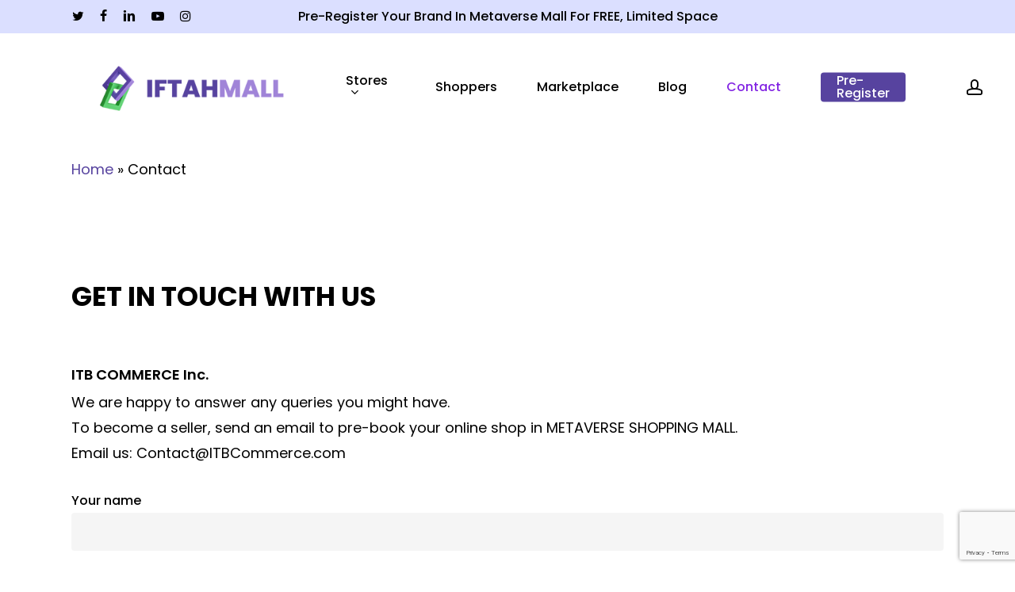

--- FILE ---
content_type: text/html; charset=utf-8
request_url: https://www.google.com/recaptcha/api2/anchor?ar=1&k=6LfWMicmAAAAADYcIzC4TwTnmTb-ahjGQ8j3ew8A&co=aHR0cHM6Ly93d3cuaWZ0YWhtYWxsLmNvbTo0NDM.&hl=en&v=N67nZn4AqZkNcbeMu4prBgzg&size=invisible&anchor-ms=20000&execute-ms=30000&cb=p5f10o7e55me
body_size: 48568
content:
<!DOCTYPE HTML><html dir="ltr" lang="en"><head><meta http-equiv="Content-Type" content="text/html; charset=UTF-8">
<meta http-equiv="X-UA-Compatible" content="IE=edge">
<title>reCAPTCHA</title>
<style type="text/css">
/* cyrillic-ext */
@font-face {
  font-family: 'Roboto';
  font-style: normal;
  font-weight: 400;
  font-stretch: 100%;
  src: url(//fonts.gstatic.com/s/roboto/v48/KFO7CnqEu92Fr1ME7kSn66aGLdTylUAMa3GUBHMdazTgWw.woff2) format('woff2');
  unicode-range: U+0460-052F, U+1C80-1C8A, U+20B4, U+2DE0-2DFF, U+A640-A69F, U+FE2E-FE2F;
}
/* cyrillic */
@font-face {
  font-family: 'Roboto';
  font-style: normal;
  font-weight: 400;
  font-stretch: 100%;
  src: url(//fonts.gstatic.com/s/roboto/v48/KFO7CnqEu92Fr1ME7kSn66aGLdTylUAMa3iUBHMdazTgWw.woff2) format('woff2');
  unicode-range: U+0301, U+0400-045F, U+0490-0491, U+04B0-04B1, U+2116;
}
/* greek-ext */
@font-face {
  font-family: 'Roboto';
  font-style: normal;
  font-weight: 400;
  font-stretch: 100%;
  src: url(//fonts.gstatic.com/s/roboto/v48/KFO7CnqEu92Fr1ME7kSn66aGLdTylUAMa3CUBHMdazTgWw.woff2) format('woff2');
  unicode-range: U+1F00-1FFF;
}
/* greek */
@font-face {
  font-family: 'Roboto';
  font-style: normal;
  font-weight: 400;
  font-stretch: 100%;
  src: url(//fonts.gstatic.com/s/roboto/v48/KFO7CnqEu92Fr1ME7kSn66aGLdTylUAMa3-UBHMdazTgWw.woff2) format('woff2');
  unicode-range: U+0370-0377, U+037A-037F, U+0384-038A, U+038C, U+038E-03A1, U+03A3-03FF;
}
/* math */
@font-face {
  font-family: 'Roboto';
  font-style: normal;
  font-weight: 400;
  font-stretch: 100%;
  src: url(//fonts.gstatic.com/s/roboto/v48/KFO7CnqEu92Fr1ME7kSn66aGLdTylUAMawCUBHMdazTgWw.woff2) format('woff2');
  unicode-range: U+0302-0303, U+0305, U+0307-0308, U+0310, U+0312, U+0315, U+031A, U+0326-0327, U+032C, U+032F-0330, U+0332-0333, U+0338, U+033A, U+0346, U+034D, U+0391-03A1, U+03A3-03A9, U+03B1-03C9, U+03D1, U+03D5-03D6, U+03F0-03F1, U+03F4-03F5, U+2016-2017, U+2034-2038, U+203C, U+2040, U+2043, U+2047, U+2050, U+2057, U+205F, U+2070-2071, U+2074-208E, U+2090-209C, U+20D0-20DC, U+20E1, U+20E5-20EF, U+2100-2112, U+2114-2115, U+2117-2121, U+2123-214F, U+2190, U+2192, U+2194-21AE, U+21B0-21E5, U+21F1-21F2, U+21F4-2211, U+2213-2214, U+2216-22FF, U+2308-230B, U+2310, U+2319, U+231C-2321, U+2336-237A, U+237C, U+2395, U+239B-23B7, U+23D0, U+23DC-23E1, U+2474-2475, U+25AF, U+25B3, U+25B7, U+25BD, U+25C1, U+25CA, U+25CC, U+25FB, U+266D-266F, U+27C0-27FF, U+2900-2AFF, U+2B0E-2B11, U+2B30-2B4C, U+2BFE, U+3030, U+FF5B, U+FF5D, U+1D400-1D7FF, U+1EE00-1EEFF;
}
/* symbols */
@font-face {
  font-family: 'Roboto';
  font-style: normal;
  font-weight: 400;
  font-stretch: 100%;
  src: url(//fonts.gstatic.com/s/roboto/v48/KFO7CnqEu92Fr1ME7kSn66aGLdTylUAMaxKUBHMdazTgWw.woff2) format('woff2');
  unicode-range: U+0001-000C, U+000E-001F, U+007F-009F, U+20DD-20E0, U+20E2-20E4, U+2150-218F, U+2190, U+2192, U+2194-2199, U+21AF, U+21E6-21F0, U+21F3, U+2218-2219, U+2299, U+22C4-22C6, U+2300-243F, U+2440-244A, U+2460-24FF, U+25A0-27BF, U+2800-28FF, U+2921-2922, U+2981, U+29BF, U+29EB, U+2B00-2BFF, U+4DC0-4DFF, U+FFF9-FFFB, U+10140-1018E, U+10190-1019C, U+101A0, U+101D0-101FD, U+102E0-102FB, U+10E60-10E7E, U+1D2C0-1D2D3, U+1D2E0-1D37F, U+1F000-1F0FF, U+1F100-1F1AD, U+1F1E6-1F1FF, U+1F30D-1F30F, U+1F315, U+1F31C, U+1F31E, U+1F320-1F32C, U+1F336, U+1F378, U+1F37D, U+1F382, U+1F393-1F39F, U+1F3A7-1F3A8, U+1F3AC-1F3AF, U+1F3C2, U+1F3C4-1F3C6, U+1F3CA-1F3CE, U+1F3D4-1F3E0, U+1F3ED, U+1F3F1-1F3F3, U+1F3F5-1F3F7, U+1F408, U+1F415, U+1F41F, U+1F426, U+1F43F, U+1F441-1F442, U+1F444, U+1F446-1F449, U+1F44C-1F44E, U+1F453, U+1F46A, U+1F47D, U+1F4A3, U+1F4B0, U+1F4B3, U+1F4B9, U+1F4BB, U+1F4BF, U+1F4C8-1F4CB, U+1F4D6, U+1F4DA, U+1F4DF, U+1F4E3-1F4E6, U+1F4EA-1F4ED, U+1F4F7, U+1F4F9-1F4FB, U+1F4FD-1F4FE, U+1F503, U+1F507-1F50B, U+1F50D, U+1F512-1F513, U+1F53E-1F54A, U+1F54F-1F5FA, U+1F610, U+1F650-1F67F, U+1F687, U+1F68D, U+1F691, U+1F694, U+1F698, U+1F6AD, U+1F6B2, U+1F6B9-1F6BA, U+1F6BC, U+1F6C6-1F6CF, U+1F6D3-1F6D7, U+1F6E0-1F6EA, U+1F6F0-1F6F3, U+1F6F7-1F6FC, U+1F700-1F7FF, U+1F800-1F80B, U+1F810-1F847, U+1F850-1F859, U+1F860-1F887, U+1F890-1F8AD, U+1F8B0-1F8BB, U+1F8C0-1F8C1, U+1F900-1F90B, U+1F93B, U+1F946, U+1F984, U+1F996, U+1F9E9, U+1FA00-1FA6F, U+1FA70-1FA7C, U+1FA80-1FA89, U+1FA8F-1FAC6, U+1FACE-1FADC, U+1FADF-1FAE9, U+1FAF0-1FAF8, U+1FB00-1FBFF;
}
/* vietnamese */
@font-face {
  font-family: 'Roboto';
  font-style: normal;
  font-weight: 400;
  font-stretch: 100%;
  src: url(//fonts.gstatic.com/s/roboto/v48/KFO7CnqEu92Fr1ME7kSn66aGLdTylUAMa3OUBHMdazTgWw.woff2) format('woff2');
  unicode-range: U+0102-0103, U+0110-0111, U+0128-0129, U+0168-0169, U+01A0-01A1, U+01AF-01B0, U+0300-0301, U+0303-0304, U+0308-0309, U+0323, U+0329, U+1EA0-1EF9, U+20AB;
}
/* latin-ext */
@font-face {
  font-family: 'Roboto';
  font-style: normal;
  font-weight: 400;
  font-stretch: 100%;
  src: url(//fonts.gstatic.com/s/roboto/v48/KFO7CnqEu92Fr1ME7kSn66aGLdTylUAMa3KUBHMdazTgWw.woff2) format('woff2');
  unicode-range: U+0100-02BA, U+02BD-02C5, U+02C7-02CC, U+02CE-02D7, U+02DD-02FF, U+0304, U+0308, U+0329, U+1D00-1DBF, U+1E00-1E9F, U+1EF2-1EFF, U+2020, U+20A0-20AB, U+20AD-20C0, U+2113, U+2C60-2C7F, U+A720-A7FF;
}
/* latin */
@font-face {
  font-family: 'Roboto';
  font-style: normal;
  font-weight: 400;
  font-stretch: 100%;
  src: url(//fonts.gstatic.com/s/roboto/v48/KFO7CnqEu92Fr1ME7kSn66aGLdTylUAMa3yUBHMdazQ.woff2) format('woff2');
  unicode-range: U+0000-00FF, U+0131, U+0152-0153, U+02BB-02BC, U+02C6, U+02DA, U+02DC, U+0304, U+0308, U+0329, U+2000-206F, U+20AC, U+2122, U+2191, U+2193, U+2212, U+2215, U+FEFF, U+FFFD;
}
/* cyrillic-ext */
@font-face {
  font-family: 'Roboto';
  font-style: normal;
  font-weight: 500;
  font-stretch: 100%;
  src: url(//fonts.gstatic.com/s/roboto/v48/KFO7CnqEu92Fr1ME7kSn66aGLdTylUAMa3GUBHMdazTgWw.woff2) format('woff2');
  unicode-range: U+0460-052F, U+1C80-1C8A, U+20B4, U+2DE0-2DFF, U+A640-A69F, U+FE2E-FE2F;
}
/* cyrillic */
@font-face {
  font-family: 'Roboto';
  font-style: normal;
  font-weight: 500;
  font-stretch: 100%;
  src: url(//fonts.gstatic.com/s/roboto/v48/KFO7CnqEu92Fr1ME7kSn66aGLdTylUAMa3iUBHMdazTgWw.woff2) format('woff2');
  unicode-range: U+0301, U+0400-045F, U+0490-0491, U+04B0-04B1, U+2116;
}
/* greek-ext */
@font-face {
  font-family: 'Roboto';
  font-style: normal;
  font-weight: 500;
  font-stretch: 100%;
  src: url(//fonts.gstatic.com/s/roboto/v48/KFO7CnqEu92Fr1ME7kSn66aGLdTylUAMa3CUBHMdazTgWw.woff2) format('woff2');
  unicode-range: U+1F00-1FFF;
}
/* greek */
@font-face {
  font-family: 'Roboto';
  font-style: normal;
  font-weight: 500;
  font-stretch: 100%;
  src: url(//fonts.gstatic.com/s/roboto/v48/KFO7CnqEu92Fr1ME7kSn66aGLdTylUAMa3-UBHMdazTgWw.woff2) format('woff2');
  unicode-range: U+0370-0377, U+037A-037F, U+0384-038A, U+038C, U+038E-03A1, U+03A3-03FF;
}
/* math */
@font-face {
  font-family: 'Roboto';
  font-style: normal;
  font-weight: 500;
  font-stretch: 100%;
  src: url(//fonts.gstatic.com/s/roboto/v48/KFO7CnqEu92Fr1ME7kSn66aGLdTylUAMawCUBHMdazTgWw.woff2) format('woff2');
  unicode-range: U+0302-0303, U+0305, U+0307-0308, U+0310, U+0312, U+0315, U+031A, U+0326-0327, U+032C, U+032F-0330, U+0332-0333, U+0338, U+033A, U+0346, U+034D, U+0391-03A1, U+03A3-03A9, U+03B1-03C9, U+03D1, U+03D5-03D6, U+03F0-03F1, U+03F4-03F5, U+2016-2017, U+2034-2038, U+203C, U+2040, U+2043, U+2047, U+2050, U+2057, U+205F, U+2070-2071, U+2074-208E, U+2090-209C, U+20D0-20DC, U+20E1, U+20E5-20EF, U+2100-2112, U+2114-2115, U+2117-2121, U+2123-214F, U+2190, U+2192, U+2194-21AE, U+21B0-21E5, U+21F1-21F2, U+21F4-2211, U+2213-2214, U+2216-22FF, U+2308-230B, U+2310, U+2319, U+231C-2321, U+2336-237A, U+237C, U+2395, U+239B-23B7, U+23D0, U+23DC-23E1, U+2474-2475, U+25AF, U+25B3, U+25B7, U+25BD, U+25C1, U+25CA, U+25CC, U+25FB, U+266D-266F, U+27C0-27FF, U+2900-2AFF, U+2B0E-2B11, U+2B30-2B4C, U+2BFE, U+3030, U+FF5B, U+FF5D, U+1D400-1D7FF, U+1EE00-1EEFF;
}
/* symbols */
@font-face {
  font-family: 'Roboto';
  font-style: normal;
  font-weight: 500;
  font-stretch: 100%;
  src: url(//fonts.gstatic.com/s/roboto/v48/KFO7CnqEu92Fr1ME7kSn66aGLdTylUAMaxKUBHMdazTgWw.woff2) format('woff2');
  unicode-range: U+0001-000C, U+000E-001F, U+007F-009F, U+20DD-20E0, U+20E2-20E4, U+2150-218F, U+2190, U+2192, U+2194-2199, U+21AF, U+21E6-21F0, U+21F3, U+2218-2219, U+2299, U+22C4-22C6, U+2300-243F, U+2440-244A, U+2460-24FF, U+25A0-27BF, U+2800-28FF, U+2921-2922, U+2981, U+29BF, U+29EB, U+2B00-2BFF, U+4DC0-4DFF, U+FFF9-FFFB, U+10140-1018E, U+10190-1019C, U+101A0, U+101D0-101FD, U+102E0-102FB, U+10E60-10E7E, U+1D2C0-1D2D3, U+1D2E0-1D37F, U+1F000-1F0FF, U+1F100-1F1AD, U+1F1E6-1F1FF, U+1F30D-1F30F, U+1F315, U+1F31C, U+1F31E, U+1F320-1F32C, U+1F336, U+1F378, U+1F37D, U+1F382, U+1F393-1F39F, U+1F3A7-1F3A8, U+1F3AC-1F3AF, U+1F3C2, U+1F3C4-1F3C6, U+1F3CA-1F3CE, U+1F3D4-1F3E0, U+1F3ED, U+1F3F1-1F3F3, U+1F3F5-1F3F7, U+1F408, U+1F415, U+1F41F, U+1F426, U+1F43F, U+1F441-1F442, U+1F444, U+1F446-1F449, U+1F44C-1F44E, U+1F453, U+1F46A, U+1F47D, U+1F4A3, U+1F4B0, U+1F4B3, U+1F4B9, U+1F4BB, U+1F4BF, U+1F4C8-1F4CB, U+1F4D6, U+1F4DA, U+1F4DF, U+1F4E3-1F4E6, U+1F4EA-1F4ED, U+1F4F7, U+1F4F9-1F4FB, U+1F4FD-1F4FE, U+1F503, U+1F507-1F50B, U+1F50D, U+1F512-1F513, U+1F53E-1F54A, U+1F54F-1F5FA, U+1F610, U+1F650-1F67F, U+1F687, U+1F68D, U+1F691, U+1F694, U+1F698, U+1F6AD, U+1F6B2, U+1F6B9-1F6BA, U+1F6BC, U+1F6C6-1F6CF, U+1F6D3-1F6D7, U+1F6E0-1F6EA, U+1F6F0-1F6F3, U+1F6F7-1F6FC, U+1F700-1F7FF, U+1F800-1F80B, U+1F810-1F847, U+1F850-1F859, U+1F860-1F887, U+1F890-1F8AD, U+1F8B0-1F8BB, U+1F8C0-1F8C1, U+1F900-1F90B, U+1F93B, U+1F946, U+1F984, U+1F996, U+1F9E9, U+1FA00-1FA6F, U+1FA70-1FA7C, U+1FA80-1FA89, U+1FA8F-1FAC6, U+1FACE-1FADC, U+1FADF-1FAE9, U+1FAF0-1FAF8, U+1FB00-1FBFF;
}
/* vietnamese */
@font-face {
  font-family: 'Roboto';
  font-style: normal;
  font-weight: 500;
  font-stretch: 100%;
  src: url(//fonts.gstatic.com/s/roboto/v48/KFO7CnqEu92Fr1ME7kSn66aGLdTylUAMa3OUBHMdazTgWw.woff2) format('woff2');
  unicode-range: U+0102-0103, U+0110-0111, U+0128-0129, U+0168-0169, U+01A0-01A1, U+01AF-01B0, U+0300-0301, U+0303-0304, U+0308-0309, U+0323, U+0329, U+1EA0-1EF9, U+20AB;
}
/* latin-ext */
@font-face {
  font-family: 'Roboto';
  font-style: normal;
  font-weight: 500;
  font-stretch: 100%;
  src: url(//fonts.gstatic.com/s/roboto/v48/KFO7CnqEu92Fr1ME7kSn66aGLdTylUAMa3KUBHMdazTgWw.woff2) format('woff2');
  unicode-range: U+0100-02BA, U+02BD-02C5, U+02C7-02CC, U+02CE-02D7, U+02DD-02FF, U+0304, U+0308, U+0329, U+1D00-1DBF, U+1E00-1E9F, U+1EF2-1EFF, U+2020, U+20A0-20AB, U+20AD-20C0, U+2113, U+2C60-2C7F, U+A720-A7FF;
}
/* latin */
@font-face {
  font-family: 'Roboto';
  font-style: normal;
  font-weight: 500;
  font-stretch: 100%;
  src: url(//fonts.gstatic.com/s/roboto/v48/KFO7CnqEu92Fr1ME7kSn66aGLdTylUAMa3yUBHMdazQ.woff2) format('woff2');
  unicode-range: U+0000-00FF, U+0131, U+0152-0153, U+02BB-02BC, U+02C6, U+02DA, U+02DC, U+0304, U+0308, U+0329, U+2000-206F, U+20AC, U+2122, U+2191, U+2193, U+2212, U+2215, U+FEFF, U+FFFD;
}
/* cyrillic-ext */
@font-face {
  font-family: 'Roboto';
  font-style: normal;
  font-weight: 900;
  font-stretch: 100%;
  src: url(//fonts.gstatic.com/s/roboto/v48/KFO7CnqEu92Fr1ME7kSn66aGLdTylUAMa3GUBHMdazTgWw.woff2) format('woff2');
  unicode-range: U+0460-052F, U+1C80-1C8A, U+20B4, U+2DE0-2DFF, U+A640-A69F, U+FE2E-FE2F;
}
/* cyrillic */
@font-face {
  font-family: 'Roboto';
  font-style: normal;
  font-weight: 900;
  font-stretch: 100%;
  src: url(//fonts.gstatic.com/s/roboto/v48/KFO7CnqEu92Fr1ME7kSn66aGLdTylUAMa3iUBHMdazTgWw.woff2) format('woff2');
  unicode-range: U+0301, U+0400-045F, U+0490-0491, U+04B0-04B1, U+2116;
}
/* greek-ext */
@font-face {
  font-family: 'Roboto';
  font-style: normal;
  font-weight: 900;
  font-stretch: 100%;
  src: url(//fonts.gstatic.com/s/roboto/v48/KFO7CnqEu92Fr1ME7kSn66aGLdTylUAMa3CUBHMdazTgWw.woff2) format('woff2');
  unicode-range: U+1F00-1FFF;
}
/* greek */
@font-face {
  font-family: 'Roboto';
  font-style: normal;
  font-weight: 900;
  font-stretch: 100%;
  src: url(//fonts.gstatic.com/s/roboto/v48/KFO7CnqEu92Fr1ME7kSn66aGLdTylUAMa3-UBHMdazTgWw.woff2) format('woff2');
  unicode-range: U+0370-0377, U+037A-037F, U+0384-038A, U+038C, U+038E-03A1, U+03A3-03FF;
}
/* math */
@font-face {
  font-family: 'Roboto';
  font-style: normal;
  font-weight: 900;
  font-stretch: 100%;
  src: url(//fonts.gstatic.com/s/roboto/v48/KFO7CnqEu92Fr1ME7kSn66aGLdTylUAMawCUBHMdazTgWw.woff2) format('woff2');
  unicode-range: U+0302-0303, U+0305, U+0307-0308, U+0310, U+0312, U+0315, U+031A, U+0326-0327, U+032C, U+032F-0330, U+0332-0333, U+0338, U+033A, U+0346, U+034D, U+0391-03A1, U+03A3-03A9, U+03B1-03C9, U+03D1, U+03D5-03D6, U+03F0-03F1, U+03F4-03F5, U+2016-2017, U+2034-2038, U+203C, U+2040, U+2043, U+2047, U+2050, U+2057, U+205F, U+2070-2071, U+2074-208E, U+2090-209C, U+20D0-20DC, U+20E1, U+20E5-20EF, U+2100-2112, U+2114-2115, U+2117-2121, U+2123-214F, U+2190, U+2192, U+2194-21AE, U+21B0-21E5, U+21F1-21F2, U+21F4-2211, U+2213-2214, U+2216-22FF, U+2308-230B, U+2310, U+2319, U+231C-2321, U+2336-237A, U+237C, U+2395, U+239B-23B7, U+23D0, U+23DC-23E1, U+2474-2475, U+25AF, U+25B3, U+25B7, U+25BD, U+25C1, U+25CA, U+25CC, U+25FB, U+266D-266F, U+27C0-27FF, U+2900-2AFF, U+2B0E-2B11, U+2B30-2B4C, U+2BFE, U+3030, U+FF5B, U+FF5D, U+1D400-1D7FF, U+1EE00-1EEFF;
}
/* symbols */
@font-face {
  font-family: 'Roboto';
  font-style: normal;
  font-weight: 900;
  font-stretch: 100%;
  src: url(//fonts.gstatic.com/s/roboto/v48/KFO7CnqEu92Fr1ME7kSn66aGLdTylUAMaxKUBHMdazTgWw.woff2) format('woff2');
  unicode-range: U+0001-000C, U+000E-001F, U+007F-009F, U+20DD-20E0, U+20E2-20E4, U+2150-218F, U+2190, U+2192, U+2194-2199, U+21AF, U+21E6-21F0, U+21F3, U+2218-2219, U+2299, U+22C4-22C6, U+2300-243F, U+2440-244A, U+2460-24FF, U+25A0-27BF, U+2800-28FF, U+2921-2922, U+2981, U+29BF, U+29EB, U+2B00-2BFF, U+4DC0-4DFF, U+FFF9-FFFB, U+10140-1018E, U+10190-1019C, U+101A0, U+101D0-101FD, U+102E0-102FB, U+10E60-10E7E, U+1D2C0-1D2D3, U+1D2E0-1D37F, U+1F000-1F0FF, U+1F100-1F1AD, U+1F1E6-1F1FF, U+1F30D-1F30F, U+1F315, U+1F31C, U+1F31E, U+1F320-1F32C, U+1F336, U+1F378, U+1F37D, U+1F382, U+1F393-1F39F, U+1F3A7-1F3A8, U+1F3AC-1F3AF, U+1F3C2, U+1F3C4-1F3C6, U+1F3CA-1F3CE, U+1F3D4-1F3E0, U+1F3ED, U+1F3F1-1F3F3, U+1F3F5-1F3F7, U+1F408, U+1F415, U+1F41F, U+1F426, U+1F43F, U+1F441-1F442, U+1F444, U+1F446-1F449, U+1F44C-1F44E, U+1F453, U+1F46A, U+1F47D, U+1F4A3, U+1F4B0, U+1F4B3, U+1F4B9, U+1F4BB, U+1F4BF, U+1F4C8-1F4CB, U+1F4D6, U+1F4DA, U+1F4DF, U+1F4E3-1F4E6, U+1F4EA-1F4ED, U+1F4F7, U+1F4F9-1F4FB, U+1F4FD-1F4FE, U+1F503, U+1F507-1F50B, U+1F50D, U+1F512-1F513, U+1F53E-1F54A, U+1F54F-1F5FA, U+1F610, U+1F650-1F67F, U+1F687, U+1F68D, U+1F691, U+1F694, U+1F698, U+1F6AD, U+1F6B2, U+1F6B9-1F6BA, U+1F6BC, U+1F6C6-1F6CF, U+1F6D3-1F6D7, U+1F6E0-1F6EA, U+1F6F0-1F6F3, U+1F6F7-1F6FC, U+1F700-1F7FF, U+1F800-1F80B, U+1F810-1F847, U+1F850-1F859, U+1F860-1F887, U+1F890-1F8AD, U+1F8B0-1F8BB, U+1F8C0-1F8C1, U+1F900-1F90B, U+1F93B, U+1F946, U+1F984, U+1F996, U+1F9E9, U+1FA00-1FA6F, U+1FA70-1FA7C, U+1FA80-1FA89, U+1FA8F-1FAC6, U+1FACE-1FADC, U+1FADF-1FAE9, U+1FAF0-1FAF8, U+1FB00-1FBFF;
}
/* vietnamese */
@font-face {
  font-family: 'Roboto';
  font-style: normal;
  font-weight: 900;
  font-stretch: 100%;
  src: url(//fonts.gstatic.com/s/roboto/v48/KFO7CnqEu92Fr1ME7kSn66aGLdTylUAMa3OUBHMdazTgWw.woff2) format('woff2');
  unicode-range: U+0102-0103, U+0110-0111, U+0128-0129, U+0168-0169, U+01A0-01A1, U+01AF-01B0, U+0300-0301, U+0303-0304, U+0308-0309, U+0323, U+0329, U+1EA0-1EF9, U+20AB;
}
/* latin-ext */
@font-face {
  font-family: 'Roboto';
  font-style: normal;
  font-weight: 900;
  font-stretch: 100%;
  src: url(//fonts.gstatic.com/s/roboto/v48/KFO7CnqEu92Fr1ME7kSn66aGLdTylUAMa3KUBHMdazTgWw.woff2) format('woff2');
  unicode-range: U+0100-02BA, U+02BD-02C5, U+02C7-02CC, U+02CE-02D7, U+02DD-02FF, U+0304, U+0308, U+0329, U+1D00-1DBF, U+1E00-1E9F, U+1EF2-1EFF, U+2020, U+20A0-20AB, U+20AD-20C0, U+2113, U+2C60-2C7F, U+A720-A7FF;
}
/* latin */
@font-face {
  font-family: 'Roboto';
  font-style: normal;
  font-weight: 900;
  font-stretch: 100%;
  src: url(//fonts.gstatic.com/s/roboto/v48/KFO7CnqEu92Fr1ME7kSn66aGLdTylUAMa3yUBHMdazQ.woff2) format('woff2');
  unicode-range: U+0000-00FF, U+0131, U+0152-0153, U+02BB-02BC, U+02C6, U+02DA, U+02DC, U+0304, U+0308, U+0329, U+2000-206F, U+20AC, U+2122, U+2191, U+2193, U+2212, U+2215, U+FEFF, U+FFFD;
}

</style>
<link rel="stylesheet" type="text/css" href="https://www.gstatic.com/recaptcha/releases/N67nZn4AqZkNcbeMu4prBgzg/styles__ltr.css">
<script nonce="1gXGPrZWRWU6PphPz7J7Hw" type="text/javascript">window['__recaptcha_api'] = 'https://www.google.com/recaptcha/api2/';</script>
<script type="text/javascript" src="https://www.gstatic.com/recaptcha/releases/N67nZn4AqZkNcbeMu4prBgzg/recaptcha__en.js" nonce="1gXGPrZWRWU6PphPz7J7Hw">
      
    </script></head>
<body><div id="rc-anchor-alert" class="rc-anchor-alert"></div>
<input type="hidden" id="recaptcha-token" value="[base64]">
<script type="text/javascript" nonce="1gXGPrZWRWU6PphPz7J7Hw">
      recaptcha.anchor.Main.init("[\x22ainput\x22,[\x22bgdata\x22,\x22\x22,\[base64]/[base64]/[base64]/bmV3IHJbeF0oY1swXSk6RT09Mj9uZXcgclt4XShjWzBdLGNbMV0pOkU9PTM/bmV3IHJbeF0oY1swXSxjWzFdLGNbMl0pOkU9PTQ/[base64]/[base64]/[base64]/[base64]/[base64]/[base64]/[base64]/[base64]\x22,\[base64]\\u003d\x22,\x22fcKxTMOGGMKrwpLCtMO7UlFQw4ssw5UKwpTCtErCksKlOsO9w6vDtjQbwqFawpNzwp1+wobDulLDq07CoXtvw6LCvcOFwozDl07CpMOdw7vDuV/CrCbCoynDv8OvQ0bDuTbDusOgwrXCi8KkPsKYVcK/AMO+H8Osw4TCisOswpXCmn0zMDQhTHBCScKvGMOtw7nDl8Orwopjwr3DrWIEO8KORSNzO8OLdUhWw7Y8wpU/PMKZUMOrBMKiXsObF8KQw4EXdkHDo8Oww78eS8K1woNVw7nCjXHChsO/w5LCncKJw7rDm8Ohw54WwopYWcOKwodDfSnDucOPGcKYwr0GwpvCgEXCgMKSw7LDpizCpcKYcBkGw63Dgh80dSFdRhFUfgpaw4zDj1N1GcOtSsKZFTAVX8KEw7LDpGNUeF/[base64]/[base64]/Dt8KBw5kZDQsQTMKLw7o7w6HCsCc/wqAdXcOmw7E4wpgxGMOyfcKAw5LDmcKYcMKCwoolw6LDtcKeBgkHC8KNMCbCrsOYwplrw7phwokQwpbDoMOndcKxw47Cp8K/wpMvc2rDrcK5w5LCpcK1CjBIw4nDlcKhGX/[base64]/DksKeE8OOw4TDnMKmLsKGw4JvQmDCpVnDkg7CqsOow41KIhLClBzCuVhNwoxAw61zw4FnQlNPwo8xPcO9w4ZewrdBJ3PCusOuw5LDvcOawowSfzLDnBg6X8K0csOBw6M7woLCmMOtHcOnw6XDgFTDmj/Cg2bCtHjDnsKWFX3DuQxRNFHCsMOSwo3DvsKWworCmMOzwqrDviRnZ31vwqHDmS9CcSUCMFMdTcOWwrTCiC8rwrXDtwVfwqxvfMOCNcOdwpPCl8OBRAnCvMK1JU0ZwqjChsOWfSUtw7hMRcOCwqXCosOCwpENw7tDw4rCosKRP8OEHEAfbMOswqFYwpjCgcKQesO/[base64]/DpgAaJMKXwptFVVcVHA0rw77DqF7Du05zEkLDmQHCh8O1w7PChsOAw5jCnjttwonClwLDn8Oqw7PCvWAcw7EbKsOswpDDlE8IwobCt8KPw7R/[base64]/CusK/[base64]/CksKRwofCkcKXF3fDmkdoW8OXwovCq09jUixWRkNlT8O0wq5TBiMpL2ZZw7IBw7k2wrNaMcKiw48kJsOwwqMdw5nDnsOwEF8fHTfCgh9rw5LCnsKrbkYiwqpSLsOqw7fCj3DDmwAAw68kA8O/[base64]/DiF0JccOyw6tlA0YPw4F5w7EuDcOGw58zwpMkBV1cwqhnSsKfw7TDnMOwwqwKDcOXw7nDrsOdwqg/M2LCr8KpYcKecS3DrycGwoHDmRTCkStkwrbCpcKbAsKPIy/[base64]/[base64]/Cm8OuIxk+HA/[base64]/DlWTCtcOKwosZVDVEwrMbFMK/[base64]/Cu1F1w4kibnPCvHvDocK8YQN5c8KWasOZwqvDnR13w6LCl2vDmTjDl8KHwptoTgTChcKwdU1DwqY/w78pw4nCpcKWd1puwr7CqMKLw7AFbW/[base64]/DkRYqwpUKYcKkw67Dh8KDXcOwwpnCisKBHGXCuG/[base64]/[base64]/DkQUBwo/DlnI9CcOqRsK2w4nDv8KiwrHDv8KPw6Quc8O/w6HCpMKWeMKvw6IJeMKlw4TCksOOScOKIQ/[base64]/wrkxw5LCjsOJMwbDqFUOGWDCkmjCoiTCrW5OezbDq8KVLjclwrrDg13CucOhL8KzT1lbX8KcdcKyw7PDo2rCscOPS8OpwqbCpsOSw4tOCkvCqMKIw7xQw6XDnMOZFsK2RcKVwpXDncOXwpIsb8OSSsKzaMOvwpoyw59mRGR3dTfClsOyFWnCvcOBw7B+wrLDjMOIQT/Dg21iw6TCsBwkb2wndMO4csOEfDByw4XDiCdvw7DCqHNrGMK/MCnDjsOqw5U/woNow4oYw6nCnsKvwpvDiXbDhkBtw7lcTMOlbTfDu8O7bcKxPTLDnVwXw5fCukrCvMOQw5XCinZHJyjCvsKTw4B2QcKowq1dwovDmC3DnVAnw7IHwqs6w77Cv3Vew7JTPcKGYSl8eB3DpMOkfxDCjMOFwptzwqN/w5nDscOhw7QXcsOSw70sUirDk8KQwrApw4cBVcOOw5VxFMK5wpPCrFLDjyjChcORwpUaVywrw6pSBcKgLVFawp0MOsKbwpXChEB0MMKmb8OsYcKDOsO6KGrDvl3Di8OpVMOzAmdGw5p4cS/DkMOxwqgBUcKWAsKcw7PDug/Cj0vDsyJgVMKfHMKswrnDrmLCuwJxeQTCkRJ/w4MTw60lw4bCjXXDvMOlDCLCksO/[base64]/wodEYAPCuTvCkBB/[base64]/d8ObLMOZGMOKw4cJwoHDm8OnI8KvFsO/w5QzaDpxw6stwrlvXmcKGg/Cs8KgbWzDscKVwpPCvzTDu8K/w4/DliYOWTIsw4/DrcODOEs+w4dlHCN7BjbClCIgworCocKwIRsKWmwBwr7CqA/CgTzCgsKQw4rDtiVEw4Exw4cYIcOdw5XDnHp/wo4FG3lIw7YECcORAD/Dpl05w59bw57CmlEgHRJawpgsH8ORW1hMKcKbccKjIylqw4zDu8O3wr1xJ3fCo2bColTDgXJGKDvChhzCqMKCDsOuwq4VShsNw64aJQ7CrH14WCE/[base64]/DrMOSDznCsRAGOwrCmMOIScKZw6Y5w5DDocOdw6/[base64]/CpsKiwp0kwpLCjy/DuQYjw64/A8KJwpQLwowmAkTCvMKOw7Ehwp/DsgfDnSlrQ0XCtcOtISBxwp5/wrUpMibDjA3CuMK6w6EjwqvDjkMiw7A7woxaIEjCj8KZw4BcwocPwrlPw5FJwo5ZwrQHSRo7woPCrBjDtsKHwrvDo0c/[base64]/wpXCtsKZAXsuw4fDsjp9wprDkyNZF1jCnGjDtMOOTUZSw6TDn8OVw7svwrfDsmDCmXHCon/DuVwqIxPCqsKxw7FWCcKMGBhOw4oVw6srwoPDtBYCJcOhw5bChsKSwovDucKnHsKZNcKDI8KkdMOwPsKCwo7CksOFf8OFUilsw4jCscKvP8O0X8KlSCbDtzDCv8O9w4rClcOsIR9Iw6zDtcOHw7l5w47CpcOZwqTDlsK/AG/[base64]/Cj8Osfg85BW8Aw43Dj8KGPcK2KRDCr8O1FyddXgItwrgLWcKiwrXCs8O+wr1IccO/Bm46wovCozhfeMKfwqLCg0sISihEw5/[base64]/CoT7ChFTDgGEQYcO2aArDv016EcOsw4xYw5oJYcOwQio/wpDCtxdwJShBw4HDrsKzPTTDmMOVwrzCiMOnw688WEBNwqLDv8K3woBOCcK1w4zDkcKeEcKJw7rClMKowo3CnVgTbsK9wpZ/wql7FMKewq3CkcKjCirCg8OpUjjCgMKxXzPChcKjwq3CjXfDoh3CqcOIwoYYwrvCpMO2D03DiyjCrV7Dh8O0woXDuU7DtmEiw7A0LsOQfcOnw4DDkT/DvxLDjWjDmjZ5X0VTwrgYwobDhysbaMOSBcORw6N2exMswr4IdmfDjnHDu8OUw7/DrsKdwrEvwpR6w49hTMOswoASwoTDucKrw6cDw4XCm8KYU8O4bcO7JcOqLQQ+wrMEw4t+M8OAwqcjXAvDhMKeP8KPbwfCuMO7wpjDtgLCm8KOw5QrwpMCwrAgw7LClwsVfcKvUxghGMK2wqZcJzQ9wpvCvT3CgRVPw5zDqhTDgFLDoRBTw6Riw7/[base64]/w6Nsw59Sw5ZBVcKZZsO3AVvDq8K6CsK+Z3EoXMOtw7Vqw45bbMO7PEVqwoLCr3xxHMOsLwjDnBfDmsOew7/[base64]/[base64]/CmcKiwpMpIMKKd8KKwo7DqMKyw6t9w7vDhDnCqsOywrkfET5rDTgxwqXCk8KdU8OsUsKAKxLCvH/Co8Kqw45WwrcsFsKvTBVhwrrCksKjRitdLBzDlsK3FiPChBNxaMOWJMKvRx8bwrjDh8OhwrfDhDlfeMO2w4/DncKJw70qwo9sw60rw6LDlsOkQ8K/Z8Ovw5RLwpkiE8OsDGxzwovCvRMNwqPCrSoWw6zDqGrCswwaw67ChcOXwrh9KQbDgcOOwpghOcKDW8Knw60QO8OZOVMjc2vDpMK/RcODFMO8HTV1acO8CMK2SmdmEgnCt8Oaw5ZhHcOiTHtLCUp0wr/CiMOxVk3DpQXDjTLDgXzCtMKAwrMUEMKKwpfClTTDgMO2EgDCoEowV1dVR8Kkc8KMSRDDpjV2wq0BFQbDjsKdw7LCg8ONDwEgw5nDkUFidCfCqsKYwqjCqMKAw6LDg8KKw7PDscOnwpsUQ1/Cs8KLH2chT8OAw78Zw57DvMOWw7nDhWXDpsK6wq7Ck8KZwoscQsKvKm/[base64]/DgcOfNykbUnRlwrTDq0dGERElwpILGsKHwqA9VMK1woMbw4A7AMOCwo3DoVtBwpfDtkvCtcOvdn/DncK4dsOTd8KcwpvDqsKBK2ZUw4/[base64]/w7jCpcKVw7zCmsK8wphqZSTCjMK8wpBZL8OVwqXDpQrDpcO6wrTDpVc0a8Oxwo0bIcKbwpHCllhbEnbCuXdjw4nDhsKNwo8jVh3DiTxWw5bDoEAbeR3DvjhNZcOUwotdVcOWQSJXw6/[base64]/[base64]/[base64]/DusOyaFTDjBwzwpQww7XCmHdOwrxrWg3Ds8KvHcKQwq7DlCMhwoQ5ISbCphLCuUkrB8O4MzLDuRXDsxjDvMKPc8KGcWbDs8KVV3kqMMKLKH3DtcOCFcO/U8Ozw7YbZDzCl8KwKsKcTMOnwqrDk8ORwoDDvFXDhFoXZsKwUH/Dk8O/wp0KwqDCh8KmwovCgTgfw7oWwpzCgmTCgXhOHXEfJMOIw4fCisOkOcOXdcOtTcOedH17XBRhJMKzwr43USjDsMO9w7zCi3k5w4fCpE5uCMKlRjDDucKQw5fCr8K9TVxTP8K1KGLCpA00w7LCosKDMcOzw5HDrh/CmUjDr3DDsjnCtMOlw6TCpcKhw50OwqvDik/ClMK+CyhKw5cswqXDvcOswoXCp8OSwphowp/DkMKcJ1fCmHrClVRYS8OyXsKHHUlQCCLDu3Q4w78NwozDtnUMwo03w5ZkHgjCrsKswovDqcORTcOiCsOleFvDon7CtVTCvMKhAGXCg8K0Oh0nwqvCn0TClMO6wp3Doz7CrnM5w6h8ScOAYnUHwpxoGw/CgsOlw4Npw5ItXhPDq35Iwo0kwoTDjEHDvsKOw7ZlKQPDsTLCj8KaIsKhw7pew4cTF8OHw5vCug3DljbDnMKMfMOfanXDvAl5e8KNAA4BwpvCr8OOUQPDmcKOw4QEaDHDsMKLw5LDrsOWw6RQNnjCkAvChsKEeB1CFcKZP8Olw4/DrMKcGlA/wqUkw4jCmsOjcMKwDcKZwqt9XVrDnj83acOEw6dsw4/[base64]/[base64]/[base64]/DocK+TcKaw7XCujp/UsOuw77Cp8O4wr7CmkTCl8K0CQxVQMOkEcKmACR/I8OpNCvDkMK9KgpAw61aRhZIwoXCgMKVw5vDisODGW0fwpkQwqofwobDnTMBwq4Cw73CisOtW8Kkw4rCmQXCqsKNPUATVMKjwozCnmo/OinDnmfCrhUXw4bCgcKGYxPDvBABDcOpwqbDl0/Dn8KDwrRCwrh2N0UxI0dQw5TDnsK/wrFABVTDoB3CjcO1w63Dkh7DucO1IijDrsKEIMKlacKqwqXCvU7ChsOKw5nCoQ7CmMOzw6nDlcKEw7JRw6x0V8OJYnbCisKxwo/DknvCgMOGwrjDtzcQY8ODw4jDvlTCmSXDm8OqU3/DpwbClsOuQGjCu0ERXcKEwqTDtRcXUCHCqsKWw5QLUksQwoLDjwXDplttAHlNw4zCtS0lRmpDNFfCpBoZwp/DumzCu2/CgMKUwoHDvWkSwohOYMObw5/Dp8KQwq/DlkRPw5kaw5/[base64]/DsAPCg8OuUMK/XkY1KMOcwpp0fcK3cMOtw68BQcKewpvDjMKjwp4MbFwBYlAOwpvClQwuTcKkIA7DgsOsfgvDuiPClMKzw7wxw5zDp8Odwoc6cMKsw4cPwr/Cq0TCl8KGwoE/RMKYUBDDi8KWQiFxw7pNA3HClcKNw5jDnsKPwq4gesO7Hz0aw483wphSw5/DtEINCMOuw7HDlcK7w67CusKWwo/CtlsSwr3ChsOAw7RiA8Kgwop/[base64]/Cq3AWwrPDnj9eYxJEw6jDlsK8wpgEFnDDqsORwoEEeg5/[base64]/CjFLDvELCscKOwqNUY8OWwrp0LUDDvyMvGhXDkMOvU8KsSsOlw6DDpzxbPMKbGnTCk8KQYMOmw6tHwoRhwrdXIsKHw4J/f8OeeBliwp9xw6XDnxHDhX0wDz3Cv3nDrC9vw7cOwqvCo2AUw6/Dp8KkwqA5FULCvWDDk8ONcCTDiMKgw7cIbsKdw4XDmDoCwq4Zw6LCvcKWw7Uiw6MWKk/DjR4Yw6FGwq7DvMOdDE/CrE09ZWXCn8Oxw4Q1w6HCv1vDnMOlwqnDnMKeBQVpwotmw5QIJMOKS8KYw4/CpsOFwpvCvsOFw6cFdm/[base64]/DnRIXXjdEBGvCp8OpdsKecMKuH8OkdcOBZcO3N8Odw7jDgCcNTcKZKEE3w7nChzXCp8ObwpTCvhHDixQLw4ISw4jCnGYKwpLCmMKZwrLDsUPDmW/DqxbCgE8Gw5PCk0kPGcKGdRbCk8OALMKEwqDCixEaccKzPl3CuT3DoDQgw6Azw4DCgQbChUvDjwTDnUR7UcK3M8K7MsONfV7DucOvw7Nhw7rDlsO7wrPCpsO0wonCoMOVwq7DmMOfw5gQK3IkUjfCisOAEGlcw504w5gAwrbCszXCjsONDHzClwzCr0/[base64]/CscOBB3giwofCpAfCmjPCm8KNcsO1w5xwwqZfwqkNw6bCpxvClz9EbTwIZGTDghDDnA7CoApMMcKSwop5w53Ci1rCpcKUw6DDnsKFYUvCgsKQwr0kw7fCvsKtwqwuVMKUX8KpwqPCv8O0wrFaw5UaBcK+wqPCgcOvBcKaw601D8K/wpZSQDvDoW3DosOHdsOxbsO7wprDrzMpccOzV8OywoNhw6hVw61/w5ZtKcKDXmDCm3lLw5weOlV0E2HCpMOMwpscScKfw6PDucO8w5JcVH9UacOAw6hkwoJCZT0seWzCocKXBHLDosOOw5olKGvDhsK5wrTDv13DszzCksOYSkLDhDg7FGLDrcO9wrnCq8KuWMObC1p/wrshw7nCuMOKw7DDmQ8Ff2NKHxAPw61owpYtw7wgXsKiwqRMwpQMwpDCssOzEsOFABxHYSbDj8O/[base64]/DnsKWw5plw68IDcKsaMKBeQtpwoJWw79owrtVwohEw59iw7fDuMKEIsK1bcOEwqk+dMKFcsOmwocgw7jDgMOLw5zDkz3DtMKrPFU9NMKow4zDqMODCsKPwrnDijg7w4I3w61QwoDDmmnDhsOORsO4RcOgbMOjHcOJP8Olw7vDqFnCpsKMw57ClGPCq2/CiyrChQHCpsKew5RCHMODbcK/OMKjwpRfw4x/wpkQw7xnwoUwwogvW2RgBcOHwrgNw4HDsDwoMnMLw5HCrR8ow6snwoc1w7/[base64]/wolgH8Khw5bDt8KLwp3Cu8KawqPClBjCucK7XsKWP8KoAMOywrwGSsOEwqEYw55hw6QZdUzDgMKNb8O1ISjDusKqw5bCmn0zwo9lDEIBw7bDuRTCvMKUw7kAwpRjPnvCo8OTTcOeWjgGEsO+w6HCoEvDsFLCjcKCV8Ozw4lvw5TDpAg2w6YOwozDkMO9Yx82w5prYMO/FMONExNewqjDisOwewpcwoHCokIKw5lEUsKQwp8ywrVow48VdsK4w7k9w5o3RVZ4WsOUwrwxwrjCoGkUWWnDjCNXwqbDusOtw5U3wpnDtFpHSMOKYsKDSU8Cwr0sw5/DqcK+PcO0wqgCw5sYVcKWw7EgQT5IPsKeL8K2w6LDicOrMsO/YE/DiFJdEiEAcHtxwqnCgcOLF8KqFcOvw5rDpRjCi23CjCp/[base64]/w67CgUxiwofDj8OTXhLCiT3CpFLCugDCrMK7Y8KVwrsDA8KIT8Opw4QVRMK/wrZFHcKnw7dYahfDncKYYsO/w6h6wrdtNsOrwqfDj8Oxw4LCgsOUHjVce3phwoARS3nCpmI4w6zCm281VGLDhMK7PQU9IlHDkcOGwrU2w7TDsm7Ds0fDmzHCkMO3XEB2HnskCXQgLcKJw6FGaSIMUcKmQMO1GMOdw5EYAH0AcnRtw4LDkcKfa3kyQwLDpsKDwr0Mw7/CoFd3w4MVBRVidcO/w70GF8KjAUtxw7zDp8OAwqQ9woAnw6lyC8OGw6PDhMODYMOvOXh0w7zDuMORw7fCpm/DvizDo8OcZ8O2Plwuw6zCvcOOwq0yH28pw67DplHCiMOlVcKmwocUSwjDiBbCtH9HwpxuKipNw5wPw7/DjcKTMmrCk2bDvsOKShjDnwTCuMOyw65gwqnDnMK3GEzDqBFrBiXDqMOFwrLDoMOIw4F1fcOMXsK+wodNATANX8OIwqUiw5tyAGQmAgUWZsO+w64WZz8te2/[base64]/[base64]/[base64]/ClsKpEk4rw4B2B8O0w7XDp3YlbsOIZsOkUcOawojClcOmw5nDr2A4a8KPMMKvXnxRwoLDusODdsKDbsK6PltYw7fDqR4HC1U5w63Co0/DlcKuw7PChlLCksKXfWTClsKZD8Kxwo3Dr1F/Y8KHLMKbWsKEFMOCw7TCrgzCi8KofiYFwoROWMOGLy1AHcKrB8Kmw6zDr8OnwpLCu8OIMsODeCxdwrvCvMK3wqs/wrjCpn3DkcOuw5/CtwrCshzDoXoSw5PCiRtcw6nCpzzDm0hVw7TDiXHDgMKLTFfChcKkwq9zVsOqCXg3QcK8w6pLwo7CmsK7w7DDkggRdsKnw7PDicKSwopDwpYXCsK7dUPDglbDssKKw4jCpsKhwolEwrLDnXHCuz/Ci8Kgw558ZWFeVVzChnbDmxjCrsKgw5zDvsOBBsOFQ8Oswo8BGsKUwo1cw4h6wppYwplkK8Kiw7jCpxfCocKqMkMYI8KcwqjDuhxTwoUyZsKDBsK2RjLCnFl6L0/[base64]/Cr8Opwr9mw7rCn8Kew5zDs8OkFTHDoMKIEhTCuHXCiEbCkcO9w6YJYcOJdDdEJglQZFcjw5XClxcqw5TDulzCuMO0wq4Mw7TCii0KPxzCu0kzOhDDnT5swokjFzbDpsO2wrnCqm9Owq41wqPDgsKYwrPCgUfCgMOwwqofwpjCrcOOZsK/Dk4Xw5gbRsKmf8KpHTl6KsOnworCuzHDrGx4w6JOM8Khw6XDrsOcw4J/G8Oww6nDmwHCi3YoAGxdw4YkP2/Co8Kww7lBPCpfZVoNwrUbw502NMKAOhlKwroAw4ViBTvDu8O3wpxuw4HDmXBERMKhSUZ7SMOIw7nDosOuD8K2K8OdEMKNw50VQnZ1woZHBDLCownCnsKvwr9jwp46w7l+IUrCm8O5dg02wo/[base64]/Ei7CscK5w68DJcKbXGdFwpE/Z8OawpfCknk1wonCp0HDvMO1w7YxOBbDncKzwokDSjvDvsOSAcKOYMOfw4Asw4sNM1fDscOeO8OiEsK3M2zDj1Qxw4XCrcOQShzCj0/CpBJvw4nCsT4ZBsOAMcOWwrvCkXgawpPDlXDDllfCuH3Dm3/CkxXDj8K+wrkKacKVU1/DmCnCscO9fcOUVWDDk0LCpmbDly7DncO4DRI2wr19w5TCvsKswrHDqUvCn8OXw5PCi8OWXSHCljzDgcOKe8OmSMO9R8OsXMOdw7bDu8O9w59CWmXCjjjCmcOvZ8KgwoTCnsOrNVoDX8OCw4FGaBAmwqNkGU7CgcOlPsKxw50VbsKSw4clw4/CjcKHw6HDkcKPwpPCtMKWaU3Cqz0qwrfDjQDCkkrCisK6HcOSw4JYGMKEw7dzbsOLw4JYRl4jwotBwo/CrsKKw5PDmcOjWSolWMOPwqLCnWrDiMO9SMKqw63Dq8Kmw6LDsD3DuMOOw4leP8KGGAAwP8O+cFTDlFEzDcOzKsO9wq9rOcOhwrrChAJyelkfwoohwrzDu8OswrvCqcKQWhsXZMK0w5x/wqnChHtPfMKPwrjCpsOiOR8GF8OEw6lIwofDlMK9MV3Ck2zCvcKkw7NWw7LDnMKLfMK/OR3DnsOuEkHCvcKfwrbDv8KvwpREw5fCtsKyScOpZMK+cmbDrcOcdsKVwr4eZyRuw5vDgcOFLlhmL8O9wrtPwpLCh8Ohd8O4w68uwocJYhsWw5FPwqQ/Gm14wo8cwrrCpsObwrLDj8OjV13DhgTCvMOHw5cfw4xwwpxKw7MTw556wqbDq8O6bcKWTcOhcXh4wrHDjMKFw7PClcOWwqNgw63CtcO6axkmK8KEBcOnGlUtw53DmMO7CMK1ezgWw7TDuGfCkzEBF8O1Y2pLwrzCoMOYw6vDgV8owq9YwqfCr3HCjy/[base64]/Cvl/ChMOzLQ88S3rCoAbDisK1eS/CqnLDrcO4C8OAw440wqvDoMOKwocjw73DrwgewqjCuBbDtyrDqcOQwpw3Ni3DqsKSw6HCvz3DlMKNM8OFwq8MKsOkM0/CuMOXwpnCrUnCgBlCwrA8FEkPNW0/woRHwpHCo2sJBsOiw4xrasKNw6HCkMOQwrXDsx9Fwp8kw7VSw4BtVxjDiioUBMKzwpLDgQXDhTBLNWPCuMOSBcOZw5zDo3LCoV1Pw589w7nDiSzDkALDgMO9FMK6w48TGUXCj8KxJsKEbcK7fsOdV8O/CsKxw7vDr3drw49PVBUhw4p/w5gEEnkYG8KRA8Opw4nCnsKcHU3CrhRjcCLDphPCtHLCjsOZecKLfVrDn1BDc8OGwo/[base64]/woLCvcK4w4/CpxMAJsK0w60wTX1Qwo/CsyvDuBzCs8KTTl7Dvg7CjMKiBhldY1ovRsKfw6BdwoNlJCfCo3Q+w5fCk3lswpDCi2rDqMOzWF9xwoBEYUU/w4NgSsOaW8Kxw5pCEMOhCzzDqXhqEA/DocOGIcK2VxA/aALDl8O/C0HDt1LDn3/DkEgjwrnCp8ONRMO0w5zDvcOuw67DgmgEw5jDswLDoS/CnS0mw4Znw5zDpsOAwr/[base64]/ChMKbBMKoe1U/[base64]/DjBkVJMKPwrTDtzrCuC41wpwXwpfDlRbCvxDDgwXDjsK2OcKuw4kQfsKjCVbDu8KBw4PCqTJVNMOwwo/DtFDCi3JYG8KebXPDs8K6cw7DsD3DhsK4CcOnwqp6OjzCtCXCog1Lw4zDi2LDl8O8wrUrEDZqaS9bbCoWL8O4w7sYZCzDo8KTw4zDrsOnw7zDjmnDgMK/[base64]/[base64]/wpXDiMOWTMOVw44Aw7IqGG9KYcKGQsKLw5XDsMKBKsKQwrAVw7PDsinDpMORw43DvFgNw7IVw73CtcOoK2ILKMOCIsKFYsORwowlwq8uNRTDmXc4ScKLwqoZwqXDhA/[base64]/[base64]/wpfCt8OxPxrDnBnDqQzDmFFLVGzDnsKBwqEPPmzDo117KHQkwpV0w5fChhcxT8Ovw6VcWMK4fyQHw6AjZsK5w5wdwq14FX5cbsOTwr1dVHDDsMKgKMKYw6AFK8OgwoYoUnDDj3XCvTLDnC3Dh0huw60pQcO5wr8Uwp8uTWfDisOWFcKwwqfDjX/DvFRhw5fDhETDoRTChsObw6/Coxosc1XDlcOiwqJGwrlXIMK7aG/[base64]/DsEbDl8K8wqLDp8Kgw5rCgsOrw5JPIgbDp3wuw50OKsOTwqFoVcK/QCBPwqc5wrdYwoDCnlbDrArDvF7Dlnc8dxs3H8KseFTCs8O4wr44AMOFGsKIw7jDi2bCl8OyUsOsw5M/wrMQOlQlw6FFw7YzEsORSsOHV0ZPw5rDvcOwwqzCuMOTE8OYw5/DkMOcasKcLmrCrxDDkhbCpWrDnsOFwoDDrcOKw6/CsR1aIQwJY8Kww47Dtg5ywqlzYy/DmDjDvcOwwoPCtxLDmXTCv8KOw4fDsMKqw73DrQ0Jf8OmaMK2PRDDvAPDoCbDpsOWXnDCnStWw7MMw4DDv8KBGnADwr8uw4vDhUXDpn7CpxvDqsK5ADDDtj5tImMzwrdvw4TCosOBRjxgwp0AOF4IXnMoQgjCu8KOw6zDrw/DixZBLykawqPDk2DCrDHCisKGL2HDnsKRPzPDscKSFiMlDmttHCg/I0TDum5nwp8Zw7ITOsK4AsKGw5HDq0tXL8O7GVXCocKgw5DCkMOfwpzCgsOuw4PDqV3DkcKBLcOAwrF0wp3CqVXDumfCuWhRw5FkZcObKCnDp8KFw6EWbcKhPh/CpUsUwqTDs8OIYsOywrFQKMK5wqN3IsOow5cQM8ObI8OtaDpjwqDDoj3DscOvL8K0wpXClMO6woI0w4zCtW7Dn8O1w4rChEDDp8KrwqxJw7DDiBMGwrx/ByXDssKZwq3CgiYTeMK7ZcKpLj19IVvDqsOBw6LCg8K0wr1VwpPDkMOlTjlqwrnCtmTCmcKLwrUhCMKNwonDssKgLAXDrcOYbnzCniM0wqbDpAMHw4BSwo0Jw5w/wpXDksOLHcKTw5RSakwjX8Ozw6EWwocRPxVoBRDDrgzCs0law7PDhBpHKHl7w7hSw5bDv8OGDcKIw4/CncKaB8O3GcOFwolGw57Cokh8wqZ0wrVPNsOkw4/CgsOLaFnCv8OgwqZHeMObwonCi8KDI8OCwqt5RSrDjUsIw4rClB7Dr8O/KcKYFhBlw4LCsi0kwrVEScK3A1LDqcK6w7sCwozCqcKSacO8w7EcN8K1IsK1w5cgw5x6w4nCjsO7wrsDw7nCr8KKw7TDtcOYR8OOw6oQbwtCUcO6fnnCoELCnDPDkMK1Sl40w7h2w7URw6jCqwFpw5DCl8K/woEyHsOSwpHDqykrwodbaUPCikY8w51SSjhVRBjDjCJFZRpKw5VPw7RJw7jChcO/w5zDkF3DrS5Yw77CtEtoVCXCl8OJbi4aw7l8SQLCpMOJwrHDo2LDpsK2wpJhwr7DiMOeF8Kvw4USw5LDkcOsYcKwEsK/w6rDri3DlcKWIMKaw7wJwrMvfsORwoAwwrZwwr3DlA7DhTHDgDh+OcO8asK6dcKfw4gFHDYEOMOrcBTCuH1CKsKpw6ZFBkVqwrTDgFXCqMKNa8OPwq/Dk1nDpcKRw73DhWojw7PCrEbCt8Ocw7RWF8KKJ8ORw6DCqFdUFMKgw4Y6F8O+wpplwqtZClNcwrHCisOKwpE2fsOYw4TCpzljWcOhw68WdsKQw7tyW8OkwonClzbChsOwcsO/EXPDjWA/w5bCqn7DmEcWwqJYdjQxUn5owoV4OyQrw57DrRFoe8O2fcKgTy8AKwDDjcKUwqNBwr3DlHoSwo/CnjB5PMKXUcKYRAHCt2fDmcK5QsKewq/DhMKFMcK6F8OsFz0pwrBXwqjCuXl/ScOdw7Mrw53CvcOPGTLCnsOUwqxSKnrDhD5XwrPDvVjDkMOnFMKnd8OAecOIBT/[base64]/DpGAvJj/DicKNwodjwrMXQMKqw7h1dyrCrl1Xwp5xwovCkjPChHsGw4fDh13CnDnDtsO4wrMIDys6wqJtLcKoX8KXw43Cix3CpR/Dl2zDtcK2wonChsKfa8OtEsO5w51uwpQQEl4UfsOUMcKEwp0pd0FqP1g8V8KkNnljZSjDn8KHwr0cwrg8Jy/[base64]/w5DCrl7CscONwroVGTIwO8ODw5nDrGlzw7vCl8KnTEzDgMOcRsKtwqo5wo/DhEo4UjkGB1nDk2hgD8O/w5Mmw6ZFwo1mwqzCqsOow6l2SnU4BsOww6pKLMK3XcOZUwDCo2hbw5jCi1LCmcKGanDDrsOFwpvCqVRhwp/Ch8KGcsOnwq3DoFYnKhDCm8KUw6TCpcOpPyhZOzE2csKvwo/CrsK6wqDCsFrDpi3CmsK5w5jCv3RwRsKVYcOiM3RRdcKmwpY4woZIV2fDgMKdeyRfd8KdwpDCoEV4w6tgFHk+SFPCul/CjsKlw63DiMOkAwHDscKqw5fDocKrMyoaNGvCtcOXRQnCq0E/woFCw6BxGW/CvMOuwp1RBFM6W8KCw7gaU8K2w65SblhVH3HDkH9xBsOtw7A/w5HChEPCpcKAwoZZfcO7Z2h4cEguwqLCuMOaU8Kxw5PCnz5UVDDCrGgbw49Tw7/CjT9xUA0xwrDCqz08VH0kKsOiHMO/[base64]/ChMOhwqzDiyMswpcDw7TDisK5IcK0w6PDuMO/f8ORKgchw4tcwp5zwrHDkybCjcO8NT80w4bDhcK4dRgMw6jCqMO+w4QowrPDmsOAw5/DhW45bGjCpVArwobDhcOgQDvChcOPGsK3EcKlwoTDvQlZwqrCsWsmQ0nDssKwfFZdcSFSwolcw5VJCcKGbMKJdiU1AAvDsMKoYxYtwokMw6hqTsOMUUYRwqrDoz1uw5jCu35cwq7Cq8KUNAZfUTctJgI7wpHDjMOhw6gdwr7CikPDq8O/Z8KBMFbCjMKLcsK0w4XCnlnCkMKJEMKMdTzClzLDrcKvIgvCgXjDu8OIdsOuGhEZPWtjLCrChcKdw5Zzwo54NlJWw4fCnsOJw6rDqcOswoDChw17esOtZBrCgxN9w4fDgsOZasOww6TDoTDDrMOSwrJaQ8Omwq/CsMOEOiASdsOXw6rCmmNbaEJWwo/DlMKywpE+Rx/CicOhw5/DrMK+wo7CrhEew6Vtwq7DuRXDrsOIT2xXCkoYw4NmI8Ktw5laI3bDi8K8wrzDlhQLRMK3KsKvw7Qhw4JxXsOMJ2rCm3MZWcKXwolHw4wXH196wqJPdF/DtRrDocKww6N7DMKtfG3Dn8OMw6zClSPCmcOxw4LDo8OXbsOjLR3Dvg\\u003d\\u003d\x22],null,[\x22conf\x22,null,\x226LfWMicmAAAAADYcIzC4TwTnmTb-ahjGQ8j3ew8A\x22,0,null,null,null,1,[21,125,63,73,95,87,41,43,42,83,102,105,109,121],[7059694,158],0,null,null,null,null,0,null,0,null,700,1,null,0,\[base64]/76lBhmnigkZhAoZnOKMAhmv8xEZ\x22,0,0,null,null,1,null,0,0,null,null,null,0],\x22https://www.iftahmall.com:443\x22,null,[3,1,1],null,null,null,1,3600,[\x22https://www.google.com/intl/en/policies/privacy/\x22,\x22https://www.google.com/intl/en/policies/terms/\x22],\x22y6laf2GmxWXby6mK+i0S4uzPIPiXk01/dUJ7W7tKA2o\\u003d\x22,1,0,null,1,1769703375618,0,0,[113,244],null,[242,34,97],\x22RC-4BLtzWC8VTMSxQ\x22,null,null,null,null,null,\x220dAFcWeA7SnaDWOVUe5gcWGihnKjmW0R3LKscEFqc0cwSjvykoN4hvBr-s1o-0Ib-q2wjhAHLLR_xwV1v64arG-uqIp-WUmT9Zcw\x22,1769786175628]");
    </script></body></html>